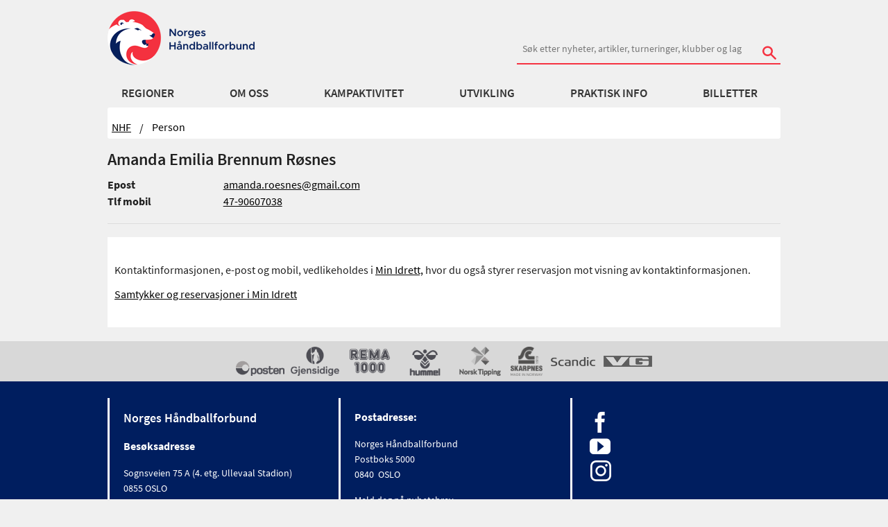

--- FILE ---
content_type: text/html; charset=utf-8
request_url: https://www.handball.no/person/?pid=KSr0ZY1AocmF6E9OLZ4XhQ%3D%3D
body_size: 12520
content:

<!DOCTYPE html>
<html lang="no" id="PersonPage_13156" ng-app="app">
<head>
  <meta charset="utf-8" />
  <meta http-equiv="X-UA-Compatible" content="IE=edge" />
  <meta name="viewport" content="width=device-width, initial-scale=1.0, maximum-scale=1" />
  
<meta property="og:site_name" content="handball.no - Norges Håndballforbund" />
<meta property="og:title" content="Personinformasjon" />
<meta property="og:description" content="Informasjon om person" />
<meta property="og:image" content="https://www.handball.no/globalassets/system/nhf-logo.jpg" />
<meta property="og:type" content="website" />


  <meta name="description" content="Informasjon om person" />
  <meta name="format-detection" content="telephone=no">
  <link rel="apple-touch-icon" sizes="180x180" href="/apple-touch-icon.png">
  <link rel="apple-touch-icon-precomposed" sizes="180x180" href="/apple-touch-icon-precomposed.png">
  <link rel="icon" href="https://www.handball.no/favicon.ico?v=2" />
  <link rel="manifest" href="/site.webmanifest">
  <link rel="mask-icon" href="/safari-pinned-tab.svg" color="#5bbad5">
  <meta name="apple-mobile-web-app-title" content="handball.no">
  <meta name="application-name" content="handball.no">
  <meta name="msapplication-TileColor" content="#da532c">
  <meta name="theme-color" content="#ffffff">
  
    <!-- Google Tag Manager -->   
    <script>
        (function (w, d, s, l, i) {
            w[l] = w[l] || []; w[l].push({
                'gtm.start':
                new Date().getTime(), event: 'gtm.js'
            }); var f = d.getElementsByTagName(s)[0],
            j = d.createElement(s), dl = l != 'dataLayer' ? '&l=' + l : ''; j.async = true; j.src =
            '//www.googletagmanager.com/gtm.js?id=' + i + dl; f.parentNode.insertBefore(j, f);
        })(window, document, 'script', 'dataLayer', 'GTM-TPTSLZ');
    </script>
    <!-- End Google Tag Manager -->

    <meta name="robots" content="NOINDEX, NOFOLLOW" />
  <title>Person, Amanda Emilia Brennum R&#248;snes | handball.no</title>
  <link href="/bundles/css?v=TfptZsbXUlLJKXSimYwMMUa5tr7joCrNLuBLgxR_3bE1" rel="stylesheet"/>

  
   

  
  <script src="/Scripts/jquery-3.6.0.min.js" type="text/javascript"></script>
  
  <script src="https://tags.adnuntius.com/custom/nifRequest.js" async></script>
  <meta name="google-site-verification" content="mB9hWO86L-uo6DJK0afd0Xh_b6pbcCf_M5oITuKWJd8" />
  
</head>

<body>
    
    <!-- Google Tag Manager -->
    <noscript>
        <iframe src="//www.googletagmanager.com/ns.html?id=GTM-TPTSLZ" height="0" width="0" style="display:none;visibility:hidden"></iframe>
    </noscript>    
    <!-- End Google Tag Manager -->

    <!-- Sosial-->
    <div id="fb-root"></div>
    <script>
        (function (d, s, id) {
            var js, fjs = d.getElementsByTagName(s)[0];
            if (d.getElementById(id)) return;
            js = d.createElement(s);
            js.id = id;
            js.src = "//connect.facebook.net/en_US/sdk.js#xfbml=1&version=v2.0";
            fjs.parentNode.insertBefore(js, fjs);
        }(document, 'script', 'facebook-jssdk'));
    </script>
    <!-- end- Sosial-->

    
    

    <div class="">



<div class="show-for-medium-up no-print">
    <div ng-controller="HeaderController as header" class="header">
        <!--logo and search-->
        <div class="row collapse-small">
            <div class="small-12 columns">
                <div class="header">

                    

    <a href="/" class="logo-container left">
        <img class="main-logo logo-bar" src="/contentassets/27a8096a75e74519b17d3a8ea1adf3b0/logonhf.png" alt="Norges H&#229;ndballforbund" />
    </a>



                        <div class="right">
                            <div class="nhf-search-circuit margin-top-no-link">
<form action="/person?node=837&amp;language=no" method="get">                                    <label for="main-search" class="hide">S&Oslash;K</label>
                                        <input id="reg" name="reg" type="hidden" value='838' />
                                    <input id="main-search" style="min-width: 380px" name="search" type="search" placeholder="S&#248;k etter nyheter, artikler, turneringer, klubber og lag" class="hide-for-small-only" />
                                    <div id="search-button" class="stripped absolute hide-for-small-only">
                                        <button type="submit"><span class="icon-search"></span></button>
                                    </div>
</form>                            </div>
                        </div>
                </div>
            </div>
        </div>
        <div class="hide-for-small">
            <div data-ng-hide="header.hide" data-ng-cloak="" class="panel panel-pad accessability">
                <p>Hold Ctrl-tasten nede (Cmd-tasten p&aring; Mac).</p>
                <p>
                    Trykk p&aring; + for &aring; forst&oslash;rre eller - for &aring; forminske.
                </p>
            </div>
        </div>
        <nav id="nhf-navigation" role="navigation" data-topbar="" class="top-bar2">
    <div id="megamenu" data-ng-controller="MegaMenuController as menu" click-outside="menu.close()" class="hide-for-small">
        <div class="row mainMenuWrapper">
            <div class="small-12 columns">
                <ul class="inline-list navigation-items">
                    <li data-ng-repeat="firstLevelItem in menu.menuItems" class="sub-exists">
                        <a data-ng-click="menu.setfirstLevelActive(firstLevelItem)"                           
                           data-ng-href="{{ firstLevelItem.categories.length == 0 ? firstLevelItem.href : '' }}"                           
                           target="{{firstLevelItem.target}}"
                           data-ng-class="{'selected': menu.activeSubMenu.linkText == firstLevelItem.linkText}"
                           data-ng-cloak="data-ng-cloak">
                            {{ firstLevelItem.linkText }}
                        </a>
                    </li>
                </ul>
            </div>
        </div>
        <div class="row">
            <div class="small-12 columns">
                <div class="megamenu-tiles" style="background-color: #F6F6f6; overflow: hidden;">

                    <div data-ng-repeat="secondLevel in menu.activeSubMenu.categories" class="itemContainer">
                        <a data-ng-href="{{ secondLevel.href }}" target="{{secondLevel.target}}" data-ng-cloak="data-ng-cloak" class="secondLevel">
                            {{ secondLevel.linkText }}
                        </a>
                        <ul class="list-unstyled">
                            <li data-ng-repeat="thirdLevel in secondLevel.categories">
                                <a data-ng-href="{{ thirdLevel.href }}" target="{{thirdLevel.target}}" data-ng-cloak="data-ng-cloak">
                                    {{ thirdLevel.linkText}}
                                </a>
                            </li>
                        </ul>
                    </div>
                </div>
            </div>
        </div>
    </div>
</nav>

    </div>
</div>

<div class="hide-for-medium-up no-print">
    <div ng-controller="MobileMenuController as menu" class="mobile">
        <div class="row">
            <div class="small-6 columns">
                <a class="logo-container left"> 

    <a href="/" class="logo-container left">
        <img class="main-logo logo-bar" src="/contentassets/27a8096a75e74519b17d3a8ea1adf3b0/logonhf.png" alt="Norges H&#229;ndballforbund" />
    </a>

</a>
            </div>
            <nav id="nhf-navigation" role="navigation" data-topbar="" class="top-bar2">
                <div class="small-6 columns">
                    <ul class="title-area">
                        <li class="icon-menu"><button data-ng-click="menu.toggleMobile()"><span class="icon-list right"></span></button></li>
                    </ul>
                </div>
            </nav>
        </div>
            <div class="row small-collapse">
                <div class="small-12 columns">
                    <div class="margin-search-mobile">
<form action="/person?node=837&amp;language=no" method="get">                            <label for="main-searchm" class="hide">S&Oslash;K</label>
                            <input id="main-searchm" name="search" type="search" placeholder="S&#248;k etter nyheter, artikler, turneringer, klubber og lag" />
                                <input id="regm" name="reg" type="hidden" value='838' />
                            <div id="search-button" class="stripped absolute">
                                <button type="submit"><span class="icon-search"></span></button>
                            </div>
</form>                    </div>
                </div>
            </div>
        <div class="row small-collapse">
            <div class="small-12 columns">
                <div ng-cloak data-ng-show="menu.hideMobile" class="menu-holder relative">
                    <div id="lev1" class="slide-out level-1 left-0">
                        <div data-ng-repeat="firstLevelItem in menu.menuItems" class="menuitem-1 top-border">
                            <a data-ng-if="(firstLevelItem.hasOwnProperty('categories') == true) && firstLevelItem.categories.length != 0" data-ng-click="menu.setfirstLevelActive(firstLevelItem)">
                                {{ firstLevelItem.linkText }}
                                <span class="icon-uniE609 right"></span>
                            </a>
                            <a data-ng-if="!firstLevelItem.categories.length" data-ng-href="{{firstLevelItem.href}}">
                                {{firstLevelItem.linkText}}
                                <span class="icon-uniE609 right"></span>
                            </a>
                        </div>
                    </div>

                    <div id="lev2" class="menu-item-2 slide-in-level-2 left-2000">
                        <div class="inner">
                            <div id="test-l2" data-ng-click="menu.goBack()" class="back full-width">
                                <span class="icon-arrow-left"></span>
                                <span>Tilbake</span>
                            </div>
                        </div>
                        <div data-ng-repeat="secondLevel in menu.activeSubMenu.categories" class="menuitem-2 top-border">
                            <div ng-if="(secondLevel.hasOwnProperty('categories')==true) && (secondLevel.categories.length != 0)">
                                <a id="secondLevel" data-ng-click="menu.setsecondLevelActive(secondLevel)" data-ng-cloak="data-ng-cloak">
                                    {{ secondLevel.linkText }}
                                    <span data-ng-if="secondLevel.categories.length" data-ng-click="menu.setsecondLevelActive(secondLevel)" class="icon-uniE609 right"></span>
                                </a>
                            </div>

                            <a id="secondLevel" ng-if="!secondLevel.categories.length" data-ng-href="{{ secondLevel.href }}" data-ng-click="menu.setsecondLevelActive(secondLevel)" data-ng-cloak="data-ng-cloak">{{ secondLevel.linkText }}</a>
                        </div>
                    </div>

                    <div id="lev3" class="menuitem-3 slide-in-level-3 left-2000">
                        <div data-ng-if="menu.activeSecondSubMenu.categories" class="inner">
                            <div id="test-l3" data-ng-click="menu.goBack()" class="back level-3-back"><span class="icon-arrow-left"></span><span>Tilbake</span></div>
                            <div data-ng-click="menu.resetMenu()" class="start"><span class="icon-arrow-left"></span><span class="icon-arrow-left"></span><span>Til start</span></div>
                        </div>
                        <div data-ng-if="(menu.activeSecondSubMenu.categories) && (menu.activeSecondSubMenu.categories.length != 0) && (menu.activeSecondSubMenu.href)" data-ng-cloak="data-ng-cloak" class="top-border thirdLevelTitle">
                            <a href="{{ menu.activeSecondSubMenu.href }}">{{ menu.activeSecondSubMenu.linkText }}</a>
                            <span class="right">Oversikt</span>
                        </div>
                        <div data-ng-repeat="thirdLevel in menu.activeSecondSubMenu.categories" data-ng-cloak="data-ng-cloak" class="top-border">
                            <a id="thirdLevel" data-ng-href="{{ thirdLevel.href }}" data-ng-cloak="data-ng-cloak">{{ thirdLevel.linkText}}</a>
                        </div>
                    </div>
                </div>
            </div>
        </div>
    </div>
</div>




        <section class="main-section person no-href-print">
            



<div class="row no-print">
    <div class="small-12  columns ">
        <ul class="breadcrumbs hide-for-small">
                <li>
                    <a href="/">NHF</a>
                </li>
            <li class="current">Person</li>
        </ul>
    </div>
</div>







        <div class="row">
            <div class="small-12 medium-centered large-centered columns end">
                <div class="row collapse">
                    <div class="small-12 columns">
                        <h1>Amanda Emilia Brennum R&#248;snes</h1>
                    </div>
                </div>
            </div>
        </div>
        <div class="row">
                <div class="small-4 medium-3 large-2 columns">
                    <strong>Epost</strong>
                </div>
                <div class="small-8 medium-9 large-10 columns">
                        <a href="mailto:amanda.roesnes@gmail.com" target="_top">amanda.roesnes@gmail.com</a>


                </div>
                            <div class="small-4 medium-3 large-2 columns">
                    <strong>Tlf mobil</strong>
                </div>
                <div class="small-8 medium-9 large-10 columns">
                        <a href="tel:47-90607038" target="_top">47-90607038</a>


                </div>
        </div>
        <div class="row">
            <div class="small-12 medium-centered large-centered columns end">
                <p>
<hr />
<div style="background-color: #ffffff;">
<p style="margin: 10px;">&nbsp;</p>
<p style="margin: 10px;">Kontaktinformasjonen, e-post og mobil, vedlikeholdes i <a title="Min Idrett" href="https://www.minidrett.no/" target="_blank" rel="noopener">Min Idrett,</a> hvor du ogs&aring; styrer reservasjon mot visning av kontaktinformasjonen.</p>
<p style="margin: 10px;"><a title="Reservasjon" href="https://www.minidrett.no/personvern/samtykker-reservasjoner/visning-kontaktinformasjon" target="_blank" rel="noopener">Samtykker og reservasjoner i Min Idrett</a></p>
<p style="margin: 10px;">&nbsp;</p>
</div></p>
            </div>
        </div>

        </section>

    <div id="footer" class="no-print">
    <section class="sponsor">
        <div class="row collapse">
            <!-- collapse -->
            <div class="small-12 columns">
                <ul class="sponsor-list clearfix">
        <li>
            <a href="https://www.posten.no/">
                <img alt="Posten" src="/globalassets/nhf-sentralt/om-oss/samarbeidspartnere/posten-bunnlinje.png?maxwidth=400&amp;quality=80" />
            </a>            
        </li>
        <li>
            <a href="https://www.gjensidige.no/">
                <img alt="Gjensidige" src="/globalassets/nhf-sentralt/om-oss/samarbeidspartnere/gjensidige_logo_bunnside.png?maxwidth=400&amp;quality=80" />
            </a>            
        </li>
        <li>
            <a href="https://www.rema.no/">
                <img alt="REMA 1000" src="/globalassets/nhf-sentralt/om-oss/samarbeidspartnere/rema-1000_bannlinje.png?maxwidth=400&amp;quality=80" />
            </a>            
        </li>
        <li>
            <a href="https://www.assistco.no/">
                <img alt="Hummel" src="/globalassets/nhf-sentralt/om-oss/samarbeidspartnere/hummel-logo-bunnlinje.png?maxwidth=400&amp;quality=80" />
            </a>            
        </li>
        <li>
            <a href="https://www.norsk-tipping.no/">
                <img alt="Norsk Tipping" src="/globalassets/nhf-sentralt/om-oss/samarbeidspartnere/norsk-tipping-bunnlinje.png?maxwidth=400&amp;quality=80" />
            </a>            
        </li>
        <li>
            <a href="https://www.skarpnes.com/">
                <img alt="Skarpnes" src="/globalassets/nhf-sentralt/om-oss/samarbeidspartnere/skarpnes-logo-bunnlinje.png?maxwidth=400&amp;quality=80" />
            </a>            
        </li>
        <li>
            <a href="https://www.scandichotels.no/alltid-pa-scandic/sport">
                <img alt="Scandic" src="/globalassets/nhf-sentralt/om-oss/samarbeidspartnere/scandic-ny.png?maxwidth=400&amp;quality=80" />
            </a>            
        </li>
        <li>
            <a href="https://www.vg.no/">
                <img alt="VG" src="/globalassets/nhf-sentralt/om-oss/samarbeidspartnere/vg-ny.png?maxwidth=400&amp;quality=80" />
            </a>            
        </li>
</ul>
            </div>
        </div>
    </section>

    <section class="container footer">
        <div class="row">
            <div class="small-12 medium-4 columns">
                <div class="border-holder">
                    <div class="header4">
                        Norges H&#229;ndballforbund
                    </div>
                    <p>
                        <strong>Bes&oslash;ksadresse</strong><br />
                        <span>
                            
<p>Sognsveien 75 A (4. etg. Ullevaal Stadion)<br />0855 OSLO</p>
<p>Org.nummer: 969 989 336 MVA</p>
<p>Fakturaadresse: <a class="email" href="mailto:969989336@autoinvoice.no">969989336@autoinvoice.no</a></p>
                        </span>
                    </p>
                    <div class="show-for-small-only">
                        <p>
                            <strong>Postadresse:</strong><br />

                            
<p>Norges H&aring;ndballforbund<br />Postboks 5000<br />0840&nbsp; OSLO</p>

<p><a class="email" title="Meld deg p&aring; nyhetsbrev" href="https://pub.dialogapi.no/s/MjE4MDg6YTJjM2MwYTMtNjEyNS00MGI0LTlmNmItMzc5YmU4NzZlMzNk" target="_blank" rel="noopener">Meld deg p&aring; nyhetsbrev</a><br /><br /><a class="email" title="Om cookies" href="/regioner/nhf-sentralt/praktisk-info/brukerveiledninger/personvern/" target="_top">Om cookies/informasjonskapsler</a></p>

                        </p>
                    </div>


                    <p>
                        E-post: <a href="/regioner/nhf-sentralt/om-oss/administrasjon/epost/" class="email">Klikk her</a><br />
                        <span>
                            Tlf:
                            970 02520 kl. 9-15:45
                        </span>
                    </p>
                </div>
            </div>

            <div class="small-12 medium-4 columns show-for-medium-up">
                <div class="border-holder">
                    <p>
                        <strong>Postadresse:</strong><br />
                        <span>
                            
<p>Norges H&aring;ndballforbund<br />Postboks 5000<br />0840&nbsp; OSLO</p>

<p><a class="email" title="Meld deg p&aring; nyhetsbrev" href="https://pub.dialogapi.no/s/MjE4MDg6YTJjM2MwYTMtNjEyNS00MGI0LTlmNmItMzc5YmU4NzZlMzNk" target="_blank" rel="noopener">Meld deg p&aring; nyhetsbrev</a><br /><br /><a class="email" title="Om cookies" href="/regioner/nhf-sentralt/praktisk-info/brukerveiledninger/personvern/" target="_top">Om cookies/informasjonskapsler</a></p>

                        </span>
                    </p>
                </div>
            </div>

            <div class="small-12 medium-4 columns hide-for-small">
                <div class="border-holder">
                    <div class="row">
                        <div class="small-12 columns">
                            <ul class="social">
                                    <li>
                                        <a class="facebook" href="https://www.facebook.com/norgeshandballforbund">
                                            <span class="icon-facebook"></span>
                                        </a>
                                    </li>
                                    <li>
                                        <a class="youtube" href="https://www.youtube.com/user/NHFtube/">
                                            <span class="icon-youtube"></span>
                                        </a>
                                    </li>
                                    <li>
                                        <a class="instagram" href="https://www.instagram.com/handballandslagene/">
                                            <span class="icon-instagram"></span>
                                        </a>
                                    </li>
                            </ul>
                        </div>
                    </div>
                </div>
            </div>
        </div>
        <div class="row">
            <div class="small-12 show-for-small-only">
                <div class="border-holder">
                    <div class="row">
                        <div class="small-12 columns">
                            <ul class="social inline-list">
                                    <li>
                                        <a class="facebook" href="https://www.facebook.com/norgeshandballforbund">
                                            <span class="icon-facebook"></span>
                                        </a>
                                    </li>
                                    <li>
                                        <a class="youtube" href="https://www.youtube.com/user/NHFtube/">
                                            <span class="icon-youtube"></span>
                                        </a>
                                    </li>
                                    <li>
                                        <a class="instagram" href="https://www.instagram.com/handballandslagene/">
                                            <span class="icon-instagram"></span>
                                        </a>
                                    </li>
                            </ul>
                        </div>
                    </div>
                </div>
            </div>
        </div>
        <div class="row copyright">

            <div class="small-12 columns text-center">
                    <p class="meta">&copy; 2015 - Norges H&aring;ndballforbund - (02)</p>
                <p class="meta">Alt innhold er beskyttet i henhold til lov om opphavsrett til &aring;ndsverk (&angst;ndsverkloven). Innholdet kan ikke benyttes kommersielt uten samtykke fra Norges H&aring;ndballforbund.</p>
            </div>
        </div>

    </section>

</div>

    </div>

    <script src="/bundles/js?v=lVtwniMFQILJq4M19hM-F_qN40zf9vnk6g0keUqlWGA1"></script>


    

    
    <script>
    angular.module("app").value("MenuDataService", [
  {
    categories: [
      {
        categories: [],
        href: "/regioner/region-ost/",
        linkText: "Region Øst",
        target: null,
        landingPage: null
      },
      {
        categories: [],
        href: "/regioner/regioninnlandet/",
        linkText: "Region Innlandet",
        target: null,
        landingPage: null
      },
      {
        categories: [],
        href: "/regioner/region-sor/",
        linkText: "Region Sør",
        target: null,
        landingPage: null
      },
      {
        categories: [],
        href: "/regioner/region-sorvest/",
        linkText: "Region SørVest",
        target: null,
        landingPage: null
      },
      {
        categories: [],
        href: "/regioner/region-vest/",
        linkText: "Region Vest",
        target: null,
        landingPage: null
      },
      {
        categories: [],
        href: "/regioner/region-nord/",
        linkText: "Region Nord",
        target: null,
        landingPage: null
      },
      {
        categories: [],
        href: "/",
        linkText: "NHF",
        target: null,
        landingPage: null
      }
    ],
    href: "/regioner/nhf-sentralt/meny/norges-handballforbund/regioner/",
    linkText: "Regioner",
    target: null,
    landingPage: null
  },
  {
    categories: [],
    href: "/regioner/nhf-sentralt/om-oss/",
    linkText: "Om oss",
    target: null,
    landingPage: null
  },
  {
    categories: [
      {
        categories: [
          {
            categories: [],
            href: "/regioner/nhf-sentralt/kampaktivitet/topphandball/eliteserien/",
            linkText: "REMA 1000-ligaen",
            target: null,
            landingPage: null
          },
          {
            categories: [],
            href: "/regioner/nhf-sentralt/kampaktivitet/topphandball/1.-divisjon/",
            linkText: "1. divisjon",
            target: null,
            landingPage: null
          },
          {
            categories: [],
            href: "/regioner/nhf-sentralt/kampaktivitet/topphandball/2.divisjon/",
            linkText: "2. divisjon",
            target: null,
            landingPage: null
          },
          {
            categories: [],
            href: "/regioner/nhf-sentralt/kampaktivitet/topphandball/nm-senior/",
            linkText: "NM Senior",
            target: null,
            landingPage: null
          },
          {
            categories: [],
            href: "/regioner/nhf-sentralt/kampaktivitet/topphandball/norske-lag-i-e-cup/",
            linkText: "Norske lag i E-cup",
            target: null,
            landingPage: null
          },
          {
            categories: [],
            href: "/regioner/nhf-sentralt/kampaktivitet/topphandball/handball-pa-tv/",
            linkText: "TV og streaming",
            target: null,
            landingPage: null
          },
          {
            categories: [],
            href: "/regioner/nhf-sentralt/kampaktivitet/topphandball/gtp/",
            linkText: "GTP",
            target: null,
            landingPage: null
          },
          {
            categories: [],
            href: "/system/live-kamper/",
            linkText: "Håndball LIVE",
            target: null,
            landingPage: null
          }
        ],
        href: "/regioner/nhf-sentralt/meny/norges-handballforbund/kampaktivitet/topphandball/",
        linkText: "Topphåndball",
        target: null,
        landingPage: "/regioner/nhf-sentralt/kampaktivitet/topphandball/"
      },
      {
        categories: [
          {
            categories: [],
            href: "/regioner/nhf-sentralt/kampaktivitet/nasjonale-serier/hummel-bylagsturnering/",
            linkText: "Bylagsturneringen",
            target: null,
            landingPage: null
          },
          {
            categories: [],
            href: "/regioner/nhf-sentralt/kampaktivitet/nasjonale-serier/bringserien/",
            linkText: "Bringserien 16  år",
            target: null,
            landingPage: null
          },
          {
            categories: [],
            href: "/regioner/nhf-sentralt/kampaktivitet/nasjonale-serier/leroyserien/",
            linkText: "Landsserien 18 år",
            target: null,
            landingPage: null
          },
          {
            categories: [],
            href: "/regioner/nhf-sentralt/kampaktivitet/nasjonale-serier/nm-junior/",
            linkText: "NM Junior",
            target: null,
            landingPage: null
          },
          {
            categories: [],
            href: "/regioner/nhf-sentralt/kampaktivitet/nasjonale-serier/nm-veteran/",
            linkText: "NM Veteran",
            target: null,
            landingPage: null
          }
        ],
        href: "/regioner/nhf-sentralt/meny/norges-handballforbund/kampaktivitet/nasjonale-serier/",
        linkText: "Nasjonale serier",
        target: null,
        landingPage: "/regioner/nhf-sentralt/kampaktivitet/nasjonale-serier/"
      },
      {
        categories: [
          {
            categories: [],
            href: "/regioner/nhf-sentralt/kampaktivitet/andre-kamptilbud/nm-beach-handball/",
            linkText: "NM Beachhåndball",
            target: null,
            landingPage: null
          },
          {
            categories: [],
            href: "/regioner/nhf-sentralt/kampaktivitet/andre-kamptilbud/landsturneringen/",
            linkText: "Landsturneringen",
            target: null,
            landingPage: null
          },
          {
            categories: [],
            href: "/regioner/nhf-sentralt/kampaktivitet/andre-kamptilbud/turneringer/",
            linkText: "Turneringer i Norge",
            target: null,
            landingPage: null
          },
          {
            categories: [],
            href: "/regioner/nhf-sentralt/kampaktivitet/andre-kamptilbud/turneringer-i-utlandet/",
            linkText: "Turneringer i utlandet",
            target: null,
            landingPage: null
          },
          {
            categories: [],
            href: "https://hjerteligaen.handball.no/",
            linkText: "REMA 1000 Hjerteligaen",
            target: null,
            landingPage: null
          }
        ],
        href: "/regioner/nhf-sentralt/meny/norges-handballforbund/kampaktivitet/andre-kamptilbud/",
        linkText: "Andre kamptilbud",
        target: null,
        landingPage: "/regioner/nhf-sentralt/kampaktivitet/andre-kamptilbud/"
      },
      {
        categories: [
          {
            categories: [],
            href: "/regioner/nhf-sentralt/kampaktivitet/dommere/dommerutvikling/",
            linkText: "Dommerutvikling",
            target: null,
            landingPage: null
          },
          {
            categories: [],
            href: "/regioner/nhf-sentralt/kampaktivitet/dommere/utdanning-for-dommere-og-dommerstotte/",
            linkText: "Dommerutdanning",
            target: null,
            landingPage: null
          },
          {
            categories: [],
            href: "/regioner/nhf-sentralt/kampaktivitet/dommere/reglement/",
            linkText: "Reglement og regelprøver",
            target: null,
            landingPage: null
          },
          {
            categories: [],
            href: "/regioner/nhf-sentralt/kampaktivitet/dommere/regional-aktivitet/",
            linkText: "Regional aktivitet",
            target: null,
            landingPage: null
          },
          {
            categories: [],
            href: "/regioner/nhf-sentralt/kampaktivitet/dommere/dokumenter-for-dommere/",
            linkText: "Dommerarbeid i klubb",
            target: null,
            landingPage: null
          }
        ],
        href: "/regioner/nhf-sentralt/meny/norges-handballforbund/kampaktivitet/dommer/",
        linkText: "Dommer",
        target: null,
        landingPage: "/regioner/nhf-sentralt/kampaktivitet/dommere/"
      },
      {
        categories: [
          {
            categories: [],
            href: "/regioner/nhf-sentralt/kampaktivitet/landslag/handballjentene/",
            linkText: "Håndballjentene",
            target: null,
            landingPage: null
          },
          {
            categories: [],
            href: "/regioner/nhf-sentralt/kampaktivitet/landslag/lk06/",
            linkText: "LK06 (Juniorjentene)",
            target: null,
            landingPage: null
          },
          {
            categories: [],
            href: "/regioner/nhf-sentralt/kampaktivitet/landslag/lk08/",
            linkText: "LK08 (U-jentene)",
            target: null,
            landingPage: null
          },
          {
            categories: [],
            href: "/regioner/nhf-sentralt/kampaktivitet/landslag/handballgutta/",
            linkText: "Håndballgutta",
            target: null,
            landingPage: null
          },
          {
            categories: [],
            href: "/regioner/nhf-sentralt/kampaktivitet/landslag/lm06/",
            linkText: "LM06 (U-gutta)",
            target: null,
            landingPage: null
          },
          {
            categories: [],
            href: "/regioner/nhf-sentralt/kampaktivitet/landslag/lm08-guttelandslaget/",
            linkText: "LM08 (Guttelandslaget)",
            target: null,
            landingPage: null
          },
          {
            categories: [],
            href: "/regioner/nhf-sentralt/kampaktivitet/landslag/rullestollandslaget/",
            linkText: "Rullestollandslaget",
            target: null,
            landingPage: null
          },
          {
            categories: [],
            href: "/regioner/nhf-sentralt/kampaktivitet/landslag/beachjentene-lk-beach/",
            linkText: "Beachjentene",
            target: null,
            landingPage: null
          },
          {
            categories: [],
            href: "/regioner/nhf-sentralt/kampaktivitet/landslag/beachgutta-lm-beach/",
            linkText: "Beachgutta ",
            target: null,
            landingPage: null
          },
          {
            categories: [],
            href: "/regioner/nhf-sentralt/kampaktivitet/landslag/lkb09/",
            linkText: "LKB09 (Beachjuniorjentene)",
            target: null,
            landingPage: null
          },
          {
            categories: [],
            href: "/regioner/nhf-sentralt/kampaktivitet/landslag/lmb09/",
            linkText: "LMB09 (Beachjuniorgutta)",
            target: null,
            landingPage: null
          },
          {
            categories: [],
            href: "/regioner/nhf-sentralt/kampaktivitet/landslag/spillerhandboka/",
            linkText: "Spillerhåndboka",
            target: null,
            landingPage: null
          },
          {
            categories: [],
            href: "/regioner/nhf-sentralt/kampaktivitet/landslag/billettsalg/",
            linkText: "Billettsalg",
            target: null,
            landingPage: null
          }
        ],
        href: "/regioner/nhf-sentralt/meny/norges-handballforbund/kampaktivitet/landslagene/",
        linkText: "Landslagene",
        target: null,
        landingPage: "/regioner/nhf-sentralt/kampaktivitet/landslag/"
      }
    ],
    href: "/regioner/nhf-sentralt/meny/norges-handballforbund/kampaktivitet/",
    linkText: "Kampaktivitet",
    target: null,
    landingPage: "/regioner/nhf-sentralt/kampaktivitet/"
  },
  {
    categories: [
      {
        categories: [
          {
            categories: [],
            href: "/regioner/nhf-sentralt/utvikling/utdanning/kursoversikt/",
            linkText: "Kursoversikt",
            target: null,
            landingPage: null
          },
          {
            categories: [],
            href: "/regioner/nhf-sentralt/utvikling/utdanning/trener/",
            linkText: "Trenerutdanning",
            target: null,
            landingPage: null
          },
          {
            categories: [],
            href: "/regioner/nhf-sentralt/utvikling/utdanning/malvaktstrener/",
            linkText: "Målvaktstrener",
            target: null,
            landingPage: null
          },
          {
            categories: [],
            href: "/regioner/nhf-sentralt/utvikling/utdanning/instruktor/",
            linkText: "Instruktørutdanning",
            target: null,
            landingPage: null
          },
          {
            categories: [],
            href: "/regioner/nhf-sentralt/utvikling/utdanning/dommerutdanning/",
            linkText: "Dommerutdanning",
            target: null,
            landingPage: null
          },
          {
            categories: [],
            href: "/regioner/nhf-sentralt/utvikling/utdanning/dommerutvikler/",
            linkText: "Dommerutvikler",
            target: null,
            landingPage: null
          },
          {
            categories: [],
            href: "/regioner/nhf-sentralt/utvikling/utdanning/ehf-plotter/",
            linkText: "EHF-plotter",
            target: null,
            landingPage: null
          },
          {
            categories: [],
            href: "/regioner/nhf-sentralt/utvikling/utdanning/topphandballseminar/",
            linkText: "Topphåndballseminaret",
            target: null,
            landingPage: null
          }
        ],
        href: "/regioner/nhf-sentralt/meny/norges-handballforbund/utvikling/utdanning/",
        linkText: "Utdanning",
        target: null,
        landingPage: "/regioner/nhf-sentralt/utvikling/utdanning/"
      },
      {
        categories: [
          {
            categories: [],
            href: "/regioner/nhf-sentralt/utvikling/ht/kast-ballen/",
            linkText: "Kast ballen",
            target: null,
            landingPage: null
          },
          {
            categories: [],
            href: "/regioner/nhf-sentralt/utvikling/ht/utviklingstrappa/",
            linkText: "Utviklingstrappa",
            target: null,
            landingPage: null
          },
          {
            categories: [],
            href: "/regioner/nhf-sentralt/utvikling/ht/barnehandball/",
            linkText: "Barnehåndball",
            target: null,
            landingPage: null
          },
          {
            categories: [],
            href: "/regioner/nhf-sentralt/utvikling/ht/ungdomshandball/",
            linkText: "Ungdomshåndball",
            target: null,
            landingPage: null
          },
          {
            categories: [],
            href: "https://www.xn--hndballfysikk-pfb.no/",
            linkText: "Håndballfysikk",
            target: null,
            landingPage: null
          },
          {
            categories: [],
            href: "/regioner/nhf-sentralt/utvikling/ht/valgskolen/",
            linkText: "Valgskolen",
            target: null,
            landingPage: null
          },
          {
            categories: [],
            href: "/regioner/nhf-sentralt/utvikling/ht/forsvarsskolen/",
            linkText: "Forsvarsskolen",
            target: null,
            landingPage: null
          },
          {
            categories: [],
            href: "/regioner/nhf-sentralt/utvikling/ht/malvaktskolen/",
            linkText: "Målvaktskolen",
            target: null,
            landingPage: null
          },
          {
            categories: [],
            href: "/regioner/nhf-sentralt/utvikling/ht/skuddskolen/",
            linkText: "Skuddskolen",
            target: null,
            landingPage: null
          },
          {
            categories: [],
            href: "/regioner/nhf-sentralt/utvikling/ht/skuddkraft/",
            linkText: "Skuddkraft",
            target: null,
            landingPage: null
          },
          {
            categories: [],
            href: "https://www.ovelsesbanken.no/",
            linkText: "Øvelsesbanken",
            target: null,
            landingPage: null
          },
          {
            categories: [],
            href: "/regioner/nhf-sentralt/utvikling/ht/handballtreneren/",
            linkText: "Håndballtreneren",
            target: null,
            landingPage: null
          },
          {
            categories: [],
            href: "/regioner/nhf-sentralt/utvikling/ht/goog-skadefri/",
            linkText: "Go`og skadefri",
            target: null,
            landingPage: null
          },
          {
            categories: [],
            href: "/regioner/nhf-sentralt/utvikling/ht/spillerutviklingstrapp/",
            linkText: "Spillerutvikling",
            target: null,
            landingPage: null
          },
          {
            categories: [],
            href: "/regioner/nhf-sentralt/utvikling/ht/fagarkivet/",
            linkText: "Fagarkivet",
            target: null,
            landingPage: null
          }
        ],
        href: "/regioner/nhf-sentralt/meny/norges-handballforbund/utvikling/handballtrening/",
        linkText: "Håndballtrening",
        target: null,
        landingPage: "/regioner/nhf-sentralt/utvikling/ht/"
      },
      {
        categories: [
          {
            categories: [],
            href: "/regioner/nhf-sentralt/utvikling/beachhandball/innforing/",
            linkText: "Introduksjon",
            target: null,
            landingPage: null
          },
          {
            categories: [],
            href: "/regioner/nhf-sentralt/utvikling/beachhandball/spilleregler-beachhandball/",
            linkText: "Spilleregler Beachhåndball",
            target: null,
            landingPage: null
          },
          {
            categories: [],
            href: "/regioner/nhf-sentralt/utvikling/beachhandball/video/",
            linkText: "Beachhåndballvideoer",
            target: null,
            landingPage: null
          },
          {
            categories: [],
            href: "/regioner/nhf-sentralt/utvikling/beachhandball/bane-og-anlegg/",
            linkText: "Bane og anlegg",
            target: null,
            landingPage: null
          },
          {
            categories: [],
            href: "/regioner/nhf-sentralt/utvikling/beachhandball/kurs/",
            linkText: "Kurs og utdanning i beachhåndball",
            target: null,
            landingPage: null
          },
          {
            categories: [],
            href: "/regioner/nhf-sentralt/utvikling/beachhandball/e-laringskurs/",
            linkText: "E-læringskurs",
            target: null,
            landingPage: null
          },
          {
            categories: [],
            href: "/regioner/nhf-sentralt/utvikling/beachhandball/webinar/",
            linkText: "Beachhåndball økt",
            target: null,
            landingPage: null
          }
        ],
        href: "/regioner/nhf-sentralt/meny/norges-handballforbund/utvikling/beachhandball/",
        linkText: "Beachhåndball",
        target: null,
        landingPage: "/regioner/nhf-sentralt/utvikling/beachhandball/"
      },
      {
        categories: [
          {
            categories: [],
            href: "/regioner/nhf-sentralt/utvikling/klubbhuset/artikler/klubbhuset-niva1-3/",
            linkText: "Klubbhuset nivå 1-3",
            target: null,
            landingPage: null
          },
          {
            categories: [],
            href: "/regioner/nhf-sentralt/utvikling/klubbhuset/klubbanalysen/",
            linkText: "Klubbanalysen",
            target: null,
            landingPage: null
          },
          {
            categories: [],
            href: "/regioner/nhf-sentralt/utvikling/klubbhuset/moduler/",
            linkText: "Moduler",
            target: null,
            landingPage: null
          }
        ],
        href: "/regioner/nhf-sentralt/meny/norges-handballforbund/utvikling/klubbhuset/",
        linkText: "Klubbhuset",
        target: null,
        landingPage: "/regioner/nhf-sentralt/utvikling/klubbhuset/"
      },
      {
        categories: [
          {
            categories: [],
            href: "/regioner/nhf-sentralt/utvikling/inkludering/Fargerik-handball/",
            linkText: "Flerkulturell håndball",
            target: null,
            landingPage: null
          },
          {
            categories: [],
            href: "https://hjerteligaen.handball.no/",
            linkText: "Tilrettelagt håndball (TH)",
            target: null,
            landingPage: null
          },
          {
            categories: [],
            href: "/regioner/nhf-sentralt/utvikling/inkludering/rullestolhandball/",
            linkText: "Rullestolhåndball",
            target: null,
            landingPage: null
          },
          {
            categories: [],
            href: "/regioner/nhf-sentralt/utvikling/inkludering/funksjonshemmede/",
            linkText: "Hørsels- og synshemmede",
            target: null,
            landingPage: null
          },
          {
            categories: [],
            href: "/regioner/nhf-sentralt/utvikling/inkludering/Skeiv-i-handballen/",
            linkText: "Skeiv i håndballen",
            target: null,
            landingPage: null
          }
        ],
        href: "/regioner/nhf-sentralt/meny/norges-handballforbund/utvikling/inkludering/",
        linkText: "Inkludering",
        target: null,
        landingPage: "/regioner/nhf-sentralt/utvikling/inkludering/"
      }
    ],
    href: "/regioner/nhf-sentralt/meny/norges-handballforbund/utvikling/",
    linkText: "Utvikling",
    target: null,
    landingPage: "/regioner/nhf-sentralt/utvikling/"
  },
  {
    categories: [
      {
        categories: [
          {
            categories: [],
            href: "/regioner/nhf-sentralt/praktisk-info/brukerveiledninger/brukerveiledning-turneringsadmin/",
            linkText: "TurneringsAdmin",
            target: null,
            landingPage: null
          },
          {
            categories: [],
            href: "/regioner/nhf-sentralt/praktisk-info/brukerveiledninger/brukerveiledning-handball-live/",
            linkText: "Håndball Live",
            target: null,
            landingPage: null
          },
          {
            categories: [],
            href: "/regioner/nhf-sentralt/praktisk-info/brukerveiledninger/brukerveiledning-digital-dommerregning/",
            linkText: "Dommerregninger",
            target: null,
            landingPage: null
          },
          {
            categories: [],
            href: "/regioner/nhf-sentralt/praktisk-info/brukerveiledninger/brukerveiledning-digital-samarbeidssoknad/",
            linkText: "Digital samarbeidssøknad",
            target: null,
            landingPage: null
          },
          {
            categories: [],
            href: "/regioner/nhf-sentralt/praktisk-info/brukerveiledninger/digital-soknad-om-dispensasjon/",
            linkText: "Digital Dispensasjonsøknad",
            target: null,
            landingPage: null
          },
          {
            categories: [],
            href: "/regioner/nhf-sentralt/praktisk-info/brukerveiledninger/brukerveiledning-min-handball/",
            linkText: "Min Håndball appen",
            target: null,
            landingPage: null
          },
          {
            categories: [],
            href: "/regioner/nhf-sentralt/praktisk-info/brukerveiledninger/brukerveiledning-adgangskort/",
            linkText: "Adgangskort",
            target: null,
            landingPage: null
          },
          {
            categories: [],
            href: "https://www.idrettsforbundet.no/digital/minidrett/",
            linkText: "Min idrett",
            target: null,
            landingPage: null
          },
          {
            categories: [],
            href: "https://www.idrettsforbundet.no/digital/sportsadmin/",
            linkText: "SportsAdmin",
            target: null,
            landingPage: null
          },
          {
            categories: [],
            href: "https://www.idrettsforbundet.no/digital/klubbadmin/",
            linkText: "KlubbAdmin",
            target: null,
            landingPage: null
          },
          {
            categories: [],
            href: "/regioner/nhf-sentralt/praktisk-info/brukerveiledninger/personvern/",
            linkText: "Personvern",
            target: null,
            landingPage: null
          }
        ],
        href: "/regioner/nhf-sentralt/meny/norges-handballforbund/praktisk-info/brukerveiledninger/",
        linkText: "Brukerveiledninger",
        target: null,
        landingPage: "/regioner/nhf-sentralt/praktisk-info/brukerveiledninger/"
      },
      {
        categories: [
          {
            categories: [],
            href: "/system/haller/",
            linkText: "Haller",
            target: null,
            landingPage: null
          },
          {
            categories: [],
            href: "/regioner/nhf-sentralt/praktisk-info/klubber-og-haller/arenaer-beach-handball/",
            linkText: "Beachhåndballbaner",
            target: null,
            landingPage: null
          },
          {
            categories: [],
            href: "/regioner/nhf-sentralt/praktisk-info/klubber-og-haller/handballarenaer/",
            linkText: "Bygging av arenaer",
            target: null,
            landingPage: null
          },
          {
            categories: [],
            href: "/regioner/nhf-sentralt/praktisk-info/klubber-og-haller/arenakrav-topphandball/",
            linkText: "Arenakrav topphåndball",
            target: null,
            landingPage: null
          },
          {
            categories: [],
            href: "/regioner/nhf-sentralt/praktisk-info/klubber-og-haller/mygame/",
            linkText: "Filming og strømming",
            target: null,
            landingPage: null
          }
        ],
        href: "/regioner/nhf-sentralt/meny/norges-handballforbund/praktisk-info/klubber-og-haller/",
        linkText: "Anlegg og haller",
        target: null,
        landingPage: "/regioner/nhf-sentralt/praktisk-info/klubber-og-haller/"
      },
      {
        categories: [
          {
            categories: [],
            href: "/system/finnklubb/",
            linkText: "Finn klubb",
            target: null,
            landingPage: null
          },
          {
            categories: [],
            href: "/regioner/nhf-sentralt/praktisk-info/praktiske-verktoy/administrative-bestemmelser/",
            linkText: "Aldersbestemmelser, spilletider og ballstørrelser",
            target: null,
            landingPage: null
          },
          {
            categories: [],
            href: "/regioner/nhf-sentralt/praktisk-info/praktiske-verktoy/overganger/",
            linkText: "Overganger",
            target: null,
            landingPage: null
          },
          {
            categories: [],
            href: "/regioner/nhf-sentralt/praktisk-info/praktiske-verktoy/okonomi/",
            linkText: "Økonomi",
            target: null,
            landingPage: null
          },
          {
            categories: [],
            href: "/system/partnerklubber/",
            linkText: "Prestasjon- og partnerklubber",
            target: null,
            landingPage: null
          },
          {
            categories: [],
            href: "/regioner/nhf-sentralt/praktisk-info/praktiske-verktoy/spillerkontrakter/",
            linkText: "Spillerkontrakter",
            target: null,
            landingPage: null
          },
          {
            categories: [],
            href: "/regioner/nhf-sentralt/praktisk-info/praktiske-verktoy/handballskoler/",
            linkText: "Håndballskoler",
            target: null,
            landingPage: null
          },
          {
            categories: [],
            href: "/regioner/nhf-sentralt/praktisk-info/praktiske-verktoy/skjemaer/",
            linkText: "Skjemaer",
            target: null,
            landingPage: null
          },
          {
            categories: [],
            href: "/regioner/nhf-sentralt/praktisk-info/praktiske-verktoy/min-handball/",
            linkText: "Min Håndball app",
            target: null,
            landingPage: null
          },
          {
            categories: [],
            href: "http://www.nhfshop.no/",
            linkText: "NHFshop",
            target: null,
            landingPage: null
          },
          {
            categories: [],
            href: "/regioner/nhf-sentralt/praktisk-info/praktiske-verktoy/ren-utover/",
            linkText: "Ren utøver",
            target: null,
            landingPage: null
          },
          {
            categories: [],
            href: "/regioner/nhf-sentralt/praktisk-info/praktiske-verktoy/lenker/",
            linkText: "Lenker",
            target: null,
            landingPage: null
          }
        ],
        href: "/regioner/nhf-sentralt/meny/norges-handballforbund/praktisk-info/praktiske-verktoy/",
        linkText: "Praktiske verktøy",
        target: null,
        landingPage: "/regioner/nhf-sentralt/praktisk-info/praktiske-verktoy/"
      },
      {
        categories: [
          {
            categories: [],
            href: "/regioner/nhf-sentralt/praktisk-info/lover-og-regler/spilleregler-handball/",
            linkText: "Spilleregler",
            target: null,
            landingPage: null
          },
          {
            categories: [],
            href: "/regioner/nhf-sentralt/praktisk-info/lover-og-regler/lover-og-bestemmelser/",
            linkText: "Lov, reglement og bestemmelser",
            target: null,
            landingPage: null
          },
          {
            categories: [],
            href: "/regioner/nhf-sentralt/praktisk-info/lover-og-regler/tabellberegning/",
            linkText: "Rekkefølgeberegning",
            target: null,
            landingPage: null
          },
          {
            categories: [],
            href: "/regioner/nhf-sentralt/praktisk-info/lover-og-regler/lover-og-bestemmelser/elitelisens/",
            linkText: "Elitelisens",
            target: null,
            landingPage: null
          },
          {
            categories: [],
            href: "/regioner/nhf-sentralt/utvikling/verdiloftet/",
            linkText: "Verdiløftet",
            target: null,
            landingPage: null
          },
          {
            categories: [],
            href: "/regioner/nhf-sentralt/praktisk-info/lover-og-regler/forbud-mot-frimerke/",
            linkText: "Frimerkeforbud",
            target: null,
            landingPage: null
          },
          {
            categories: [],
            href: "/regioner/nhf-sentralt/praktisk-info/lover-og-regler/varslinger/",
            linkText: "Varslinger",
            target: null,
            landingPage: null
          }
        ],
        href: "/regioner/nhf-sentralt/meny/norges-handballforbund/praktisk-info/lover-og-regler/",
        linkText: "Lover og regler",
        target: null,
        landingPage: "/regioner/nhf-sentralt/praktisk-info/lover-og-regler/"
      },
      {
        categories: [
          {
            categories: [],
            href: "/regioner/nhf-sentralt/praktisk-info/lisens-og-forsikring/aldersinndeling-og-lisensbelop/",
            linkText: "Alder og beløp",
            target: null,
            landingPage: null
          },
          {
            categories: [],
            href: "/regioner/nhf-sentralt/praktisk-info/lisens-og-forsikring/melde-skade/",
            linkText: "Melde skade",
            target: null,
            landingPage: null
          },
          {
            categories: [],
            href: "/regioner/nhf-sentralt/praktisk-info/lisens-og-forsikring/frilisens/",
            linkText: "Frilisens",
            target: null,
            landingPage: null
          },
          {
            categories: [],
            href: "/regioner/nhf-sentralt/praktisk-info/lisens-og-forsikring/okonomisk-stotte-til-lisens/",
            linkText: "Økonomisk støtte til lisens",
            target: null,
            landingPage: null
          },
          {
            categories: [],
            href: "/regioner/nhf-sentralt/praktisk-info/lisens-og-forsikring/ofte-stilte-sporsmal/",
            linkText: "Ofte stilte spørsmål",
            target: null,
            landingPage: null
          },
          {
            categories: [],
            href: "/regioner/nhf-sentralt/praktisk-info/lisens-og-forsikring/reglement-for-lisens-og-deltakerberettigelse/",
            linkText: "Lisens og deltakerberettigelse",
            target: null,
            landingPage: null
          },
          {
            categories: [],
            href: "/regioner/nhf-sentralt/praktisk-info/lisens-og-forsikring/lisens-og-forsikring-th-lag/",
            linkText: "Lisens og forsikring TH-lag",
            target: null,
            landingPage: null
          }
        ],
        href: "/regioner/nhf-sentralt/meny/norges-handballforbund/praktisk-info/lisens-og-forsikring/",
        linkText: "Lisens og forsikring",
        target: null,
        landingPage: "/regioner/nhf-sentralt/praktisk-info/lisens-og-forsikring/"
      }
    ],
    href: "/regioner/nhf-sentralt/meny/norges-handballforbund/praktisk-info/",
    linkText: "Praktisk info",
    target: null,
    landingPage: "/regioner/nhf-sentralt/praktisk-info/"
  },
  {
    categories: [],
    href: "/regioner/nhf-sentralt/kampaktivitet/landslag/billettsalg/",
    linkText: "Billetter",
    target: null,
    landingPage: null
  }
]);
</script>
    <input id="CurrentPage_ElapsedTime" name="CurrentPage.ElapsedTime" type="hidden" value="" />

    <script>
        window.adn = window.adn || { calls: [] };
        adn.calls.push(function () {
            nifRequestAds([
                ["nif-toppbanner", "257fd1"],
                ["nif-midtbanner-1", "274e61"],
                ["nif-midtbanner-2", "274e62"],
                ["nif-midtbanner-3", "2c77b2"],
                ["nif-bunnbanner", "274e63"],
                ["nif-bunnbanner-2", "2c77bb"],
            ],
                /*{ adLabel: 'Annonse' }*/
            )
        });
    </script>
</body>

</html>
<script id="f5_cspm">(function(){var f5_cspm={f5_p:'JLOLMKKIALCHKOGJKJPBBOCMDKJCMBPNEPJHFBEJILHBNIICNLJJOBIIJCNCEDCPHHABBFHDAAKCEAMNMCAABDNEAAGOMGLJNFKHBJJAIPCFHKLPCGNJFMNIOAKDEMLH',setCharAt:function(str,index,chr){if(index>str.length-1)return str;return str.substr(0,index)+chr+str.substr(index+1);},get_byte:function(str,i){var s=(i/16)|0;i=(i&15);s=s*32;return((str.charCodeAt(i+16+s)-65)<<4)|(str.charCodeAt(i+s)-65);},set_byte:function(str,i,b){var s=(i/16)|0;i=(i&15);s=s*32;str=f5_cspm.setCharAt(str,(i+16+s),String.fromCharCode((b>>4)+65));str=f5_cspm.setCharAt(str,(i+s),String.fromCharCode((b&15)+65));return str;},set_latency:function(str,latency){latency=latency&0xffff;str=f5_cspm.set_byte(str,40,(latency>>8));str=f5_cspm.set_byte(str,41,(latency&0xff));str=f5_cspm.set_byte(str,35,2);return str;},wait_perf_data:function(){try{var wp=window.performance.timing;if(wp.loadEventEnd>0){var res=wp.loadEventEnd-wp.navigationStart;if(res<60001){var cookie_val=f5_cspm.set_latency(f5_cspm.f5_p,res);window.document.cookie='f5avr0681892248aaaaaaaaaaaaaaaa_cspm_='+encodeURIComponent(cookie_val)+';path=/;'+'';}
return;}}
catch(err){return;}
setTimeout(f5_cspm.wait_perf_data,100);return;},go:function(){var chunk=window.document.cookie.split(/\s*;\s*/);for(var i=0;i<chunk.length;++i){var pair=chunk[i].split(/\s*=\s*/);if(pair[0]=='f5_cspm'&&pair[1]=='1234')
{var d=new Date();d.setTime(d.getTime()-1000);window.document.cookie='f5_cspm=;expires='+d.toUTCString()+';path=/;'+';';setTimeout(f5_cspm.wait_perf_data,100);}}}}
f5_cspm.go();}());</script>